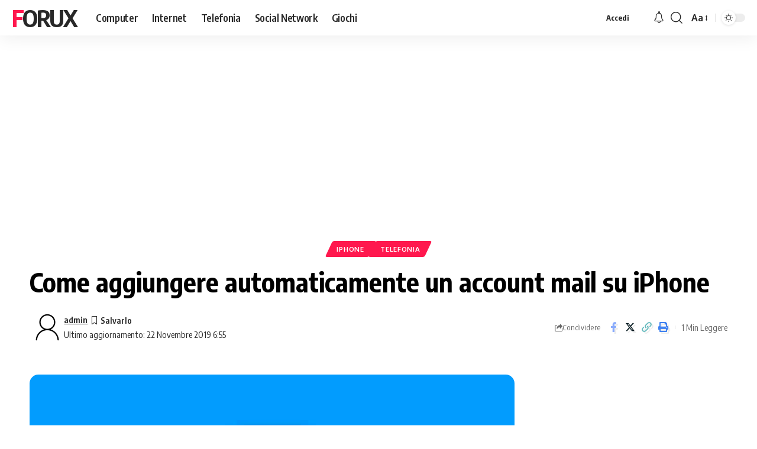

--- FILE ---
content_type: text/html; charset=utf-8
request_url: https://www.google.com/recaptcha/api2/aframe
body_size: 247
content:
<!DOCTYPE HTML><html><head><meta http-equiv="content-type" content="text/html; charset=UTF-8"></head><body><script nonce="S9bfcb0CN-pDl5ZeTrkilQ">/** Anti-fraud and anti-abuse applications only. See google.com/recaptcha */ try{var clients={'sodar':'https://pagead2.googlesyndication.com/pagead/sodar?'};window.addEventListener("message",function(a){try{if(a.source===window.parent){var b=JSON.parse(a.data);var c=clients[b['id']];if(c){var d=document.createElement('img');d.src=c+b['params']+'&rc='+(localStorage.getItem("rc::a")?sessionStorage.getItem("rc::b"):"");window.document.body.appendChild(d);sessionStorage.setItem("rc::e",parseInt(sessionStorage.getItem("rc::e")||0)+1);localStorage.setItem("rc::h",'1769197641296');}}}catch(b){}});window.parent.postMessage("_grecaptcha_ready", "*");}catch(b){}</script></body></html>